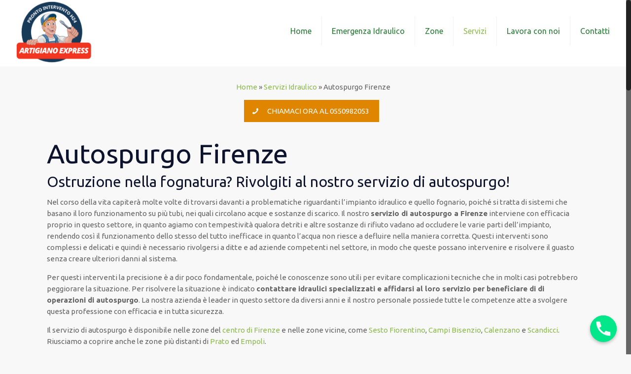

--- FILE ---
content_type: text/html; charset=UTF-8
request_url: https://www.idraulicofirenzeeprovincia.it/servizi-idraulico/autospurgo-firenze/
body_size: 18103
content:
<!DOCTYPE html>
<html class="no-js" lang="it-IT" prefix="og: http://ogp.me/ns#" itemscope="itemscope" itemtype="https://schema.org/WebPage">

<!-- head -->
<head>

<!-- meta -->
<meta charset="UTF-8" />
<meta name="viewport" content="width=device-width, initial-scale=1, maximum-scale=1">
<!-- Google Tag Manager -->
<script>(function(w,d,s,l,i){w[l]=w[l]||[];w[l].push({'gtm.start':
new Date().getTime(),event:'gtm.js'});var f=d.getElementsByTagName(s)[0],
j=d.createElement(s),dl=l!='dataLayer'?'&l='+l:'';j.async=true;j.src=
'https://www.googletagmanager.com/gtm.js?id='+i+dl;f.parentNode.insertBefore(j,f);
})(window,document,'script','dataLayer','GTM-TLR4B9V');</script>
<!-- End Google Tag Manager -->
<meta name="google-site-verification" content="tHP1hqowzr2dBtm0HP5yBXR_C2OlNAherICKApAiKG4" />
<link rel="shortcut icon" href="https://www.idraulicofirenzeeprovincia.it/wp-content/themes/betheme/images/favicon.ico" />	
	

<!-- wp_head() -->
<title>Autospurgo Firenze - Interventi h24 | Tel: 0550982053</title><link rel="stylesheet" href="https://fonts.googleapis.com/css?family=Ubuntu%3A400%2C400italic%2C500%2C700%2C700italic%2C900%7Cubuntu%3A400%7Cubuntu%3A800%7CSquada%20One%3A300%20light&#038;display=swap" /><link rel="stylesheet" href="https://www.idraulicofirenzeeprovincia.it/wp-content/cache/min/1/93f3bb06c15325a8324a72400b10d017.css" media="all" data-minify="1" />
<!-- script | dynamic -->


<!-- This site is optimized with the Yoast SEO plugin v10.1.3 - https://yoast.com/wordpress/plugins/seo/ -->
<meta name="description" content="Interventi di autospurgo con tecnici di zona a Firenze. Pagamento con carta, disponibilità h24. Visita la pagina e scopri di più!"/>
<link rel="canonical" href="https://www.idraulicofirenzeeprovincia.it/servizi-idraulico/autospurgo-firenze/" />
<meta property="og:locale" content="it_IT" />
<meta property="og:type" content="article" />
<meta property="og:title" content="Autospurgo Firenze - Interventi h24 | Tel: 0550982053" />
<meta property="og:description" content="Interventi di autospurgo con tecnici di zona a Firenze. Pagamento con carta, disponibilità h24. Visita la pagina e scopri di più!" />
<meta property="og:url" content="https://www.idraulicofirenzeeprovincia.it/servizi-idraulico/autospurgo-firenze/" />
<meta property="og:site_name" content="Idraulico Firenze" />
<meta property="og:image" content="https://www.idraulicofirenzeeprovincia.it/wp-content/uploads/2021/05/autospurgo-300x200.jpg" />
<meta property="og:image:secure_url" content="https://www.idraulicofirenzeeprovincia.it/wp-content/uploads/2021/05/autospurgo-300x200.jpg" />
<meta name="twitter:card" content="summary_large_image" />
<meta name="twitter:description" content="Interventi di autospurgo con tecnici di zona a Firenze. Pagamento con carta, disponibilità h24. Visita la pagina e scopri di più!" />
<meta name="twitter:title" content="Autospurgo Firenze - Interventi h24 | Tel: 0550982053" />
<meta name="twitter:image" content="https://www.idraulicofirenzeeprovincia.it/wp-content/uploads/2021/05/autospurgo-300x200.jpg" />
<script type='application/ld+json'>{"@context":"https://schema.org","@type":"Organization","url":"https://www.idraulicofirenzeeprovincia.it/","sameAs":[],"@id":"https://www.idraulicofirenzeeprovincia.it/#organization","name":"Idraulico Firenze Express","logo":"https://www.idraulicofirenzeeprovincia.it/wp-content/uploads/2021/03/logo-Idraulico-Firenze.png"}</script>
<script type='application/ld+json'>{"@context":"https://schema.org","@type":"BreadcrumbList","itemListElement":[{"@type":"ListItem","position":1,"item":{"@id":"https://www.idraulicofirenzeeprovincia.it/","name":"Home"}},{"@type":"ListItem","position":2,"item":{"@id":"https://www.idraulicofirenzeeprovincia.it/servizi-idraulico/","name":"Servizi Idraulico"}},{"@type":"ListItem","position":3,"item":{"@id":"https://www.idraulicofirenzeeprovincia.it/servizi-idraulico/autospurgo-firenze/","name":"Autospurgo Firenze"}}]}</script>
<!-- / Yoast SEO plugin. -->

<link rel='dns-prefetch' href='//polyfill.io' />
<link rel='dns-prefetch' href='//fonts.googleapis.com' />
<link href='https://fonts.gstatic.com' crossorigin rel='preconnect' />
<link rel="alternate" type="application/rss+xml" title="Idraulico Firenze &raquo; Feed" href="https://www.idraulicofirenzeeprovincia.it/feed/" />
<link rel="alternate" type="application/rss+xml" title="Idraulico Firenze &raquo; Feed dei commenti" href="https://www.idraulicofirenzeeprovincia.it/comments/feed/" />
<style type="text/css">
img.wp-smiley,
img.emoji {
	display: inline !important;
	border: none !important;
	box-shadow: none !important;
	height: 1em !important;
	width: 1em !important;
	margin: 0 .07em !important;
	vertical-align: -0.1em !important;
	background: none !important;
	padding: 0 !important;
}
</style>




<style id='rs-plugin-settings-inline-css' type='text/css'>
#rs-demo-id {}
</style>











<style id='site-reviews-inline-css' type='text/css'>
.gl-star-rating-stars>span,.glsr-star-empty{background-image:url(https://www.idraulicofirenzeeprovincia.it/wp-content/plugins/site-reviews/assets/images/star-empty.svg)!important}.glsr-has-error .gl-star-rating-stars>span{background-image:url(https://www.idraulicofirenzeeprovincia.it/wp-content/plugins/site-reviews/assets/images/star-error.svg)!important}.glsr-star-half{background-image:url(https://www.idraulicofirenzeeprovincia.it/wp-content/plugins/site-reviews/assets/images/star-half.svg)!important}.gl-star-rating-stars.s10>span:first-child,.gl-star-rating-stars.s20>span:nth-child(-1n+2),.gl-star-rating-stars.s30>span:nth-child(-1n+3),.gl-star-rating-stars.s40>span:nth-child(-1n+4),.gl-star-rating-stars.s50>span:nth-child(-1n+5),.gl-star-rating-stars.s60>span:nth-child(-1n+6),.gl-star-rating-stars.s70>span:nth-child(-1n+7),.gl-star-rating-stars.s80>span:nth-child(-1n+8),.gl-star-rating-stars.s90>span:nth-child(-1n+9),.gl-star-rating-stars.s100>span,.glsr-star-full{background-image:url(https://www.idraulicofirenzeeprovincia.it/wp-content/plugins/site-reviews/assets/images/star-full.svg)!important}
</style>
<script type='text/javascript' src='https://www.idraulicofirenzeeprovincia.it/wp-includes/js/jquery/jquery.js?ver=1.12.4'></script>
<script type='text/javascript'>
/* <![CDATA[ */
var chaty_settings = {"ajax_url":"https:\/\/www.idraulicofirenzeeprovincia.it\/wp-admin\/admin-ajax.php","analytics":"0","chaty_widgets":[{"id":0,"identifier":0,"settings":{"show_close_button":1,"position":"right","custom_position":1,"bottom_spacing":"25","side_spacing":"25","icon_view":"vertical","default_state":"open","cta_text":"","cta_text_color":"#333333","cta_bg_color":"#ffffff","show_cta":"first_click","is_pending_mesg_enabled":"off","pending_mesg_count":"1","pending_mesg_count_color":"#ffffff","pending_mesg_count_bgcolor":"#dd0000","widget_icon":"chat-db","widget_icon_url":"","font_family":"-apple-system,BlinkMacSystemFont,Segoe UI,Roboto,Oxygen-Sans,Ubuntu,Cantarell,Helvetica Neue,sans-serif","widget_size":"54","custom_widget_size":"54","is_google_analytics_enabled":0,"close_text":"Chiudi","widget_color":"#86CD91","widget_rgb_color":"134,205,145","has_custom_css":0,"custom_css":"","widget_token":"ce08000898","widget_index":"","attention_effect":""},"triggers":{"has_time_delay":1,"time_delay":"0","exit_intent":0,"has_display_after_page_scroll":0,"display_after_page_scroll":"0","auto_hide_widget":0,"hide_after":0,"show_on_pages_rules":[],"time_diff":0,"has_date_scheduling_rules":0,"date_scheduling_rules":{"start_date_time":"","end_date_time":""},"date_scheduling_rules_timezone":0,"day_hours_scheduling_rules_timezone":0,"has_day_hours_scheduling_rules":[],"day_hours_scheduling_rules":[],"day_time_diff":0,"show_on_direct_visit":0,"show_on_referrer_social_network":0,"show_on_referrer_search_engines":0,"show_on_referrer_google_ads":0,"show_on_referrer_urls":[],"has_show_on_specific_referrer_urls":0,"has_traffic_source":0,"has_countries":0,"countries":[],"has_target_rules":0},"channels":[{"channel":"Phone","value":"+390550982053","hover_text":"Phone","svg_icon":"<svg aria-hidden=\"true\" class=\"ico_d \" width=\"39\" height=\"39\" viewBox=\"0 0 39 39\" fill=\"none\" xmlns=\"http:\/\/www.w3.org\/2000\/svg\" style=\"transform: rotate(0deg);\"><circle class=\"color-element\" cx=\"19.4395\" cy=\"19.4395\" r=\"19.4395\" fill=\"#03E78B\"\/><path d=\"M19.3929 14.9176C17.752 14.7684 16.2602 14.3209 14.7684 13.7242C14.0226 13.4259 13.1275 13.7242 12.8292 14.4701L11.7849 16.2602C8.65222 14.6193 6.11623 11.9341 4.47529 8.95057L6.41458 7.90634C7.16046 7.60799 7.45881 6.71293 7.16046 5.96705C6.56375 4.47529 6.11623 2.83435 5.96705 1.34259C5.96705 0.596704 5.22117 0 4.47529 0H0.745882C0.298353 0 5.69062e-07 0.298352 5.69062e-07 0.745881C5.69062e-07 3.72941 0.596704 6.71293 1.93929 9.3981C3.87858 13.575 7.30964 16.8569 11.3374 18.7962C14.0226 20.1388 17.0061 20.7355 19.9896 20.7355C20.4371 20.7355 20.7355 20.4371 20.7355 19.9896V16.4094C20.7355 15.5143 20.1388 14.9176 19.3929 14.9176Z\" transform=\"translate(9.07179 9.07178)\" fill=\"white\"\/><\/svg>","is_desktop":1,"is_mobile":1,"icon_color":"#03E78B","icon_rgb_color":"3,231,139","channel_type":"Phone","custom_image_url":"","order":"","pre_set_message":"","is_use_web_version":"1","is_open_new_tab":"1","is_default_open":"0","has_welcome_message":"0","chat_welcome_message":"","qr_code_image_url":"","mail_subject":"","channel_account_type":"personal","contact_form_settings":[],"contact_fields":[],"url":"tel:+390550982053","mobile_target":"","desktop_target":"","target":"","is_agent":0,"agent_data":[],"header_text":"","header_sub_text":"","header_bg_color":"","header_text_color":"","widget_token":"ce08000898","widget_index":"","click_event":""}]}],"data_analytics_settings":"off"};
/* ]]> */
</script>




<link rel='https://api.w.org/' href='https://www.idraulicofirenzeeprovincia.it/wp-json/' />
<link rel="EditURI" type="application/rsd+xml" title="RSD" href="https://www.idraulicofirenzeeprovincia.it/xmlrpc.php?rsd" />
<link rel="wlwmanifest" type="application/wlwmanifest+xml" href="https://www.idraulicofirenzeeprovincia.it/wp-includes/wlwmanifest.xml" /> 
<meta name="generator" content="WordPress 4.9.28" />
<link rel='shortlink' href='https://www.idraulicofirenzeeprovincia.it/?p=2556' />
<link rel="alternate" type="application/json+oembed" href="https://www.idraulicofirenzeeprovincia.it/wp-json/oembed/1.0/embed?url=https%3A%2F%2Fwww.idraulicofirenzeeprovincia.it%2Fservizi-idraulico%2Fautospurgo-firenze%2F" />
<link rel="alternate" type="text/xml+oembed" href="https://www.idraulicofirenzeeprovincia.it/wp-json/oembed/1.0/embed?url=https%3A%2F%2Fwww.idraulicofirenzeeprovincia.it%2Fservizi-idraulico%2Fautospurgo-firenze%2F&#038;format=xml" />
<!-- OSM plugin V5.8: did not add geo meta tags. --> 
<!-- style | background -->
<style id="mfn-dnmc-bg-css">
#Footer{background-image:url(https://www.idraulicofirenzeeprovincia.it/wp-content/uploads/2023/06/footer-idraulico.jpg);background-repeat:no-repeat;background-position:center top}
</style>
<!-- style | dynamic -->
<style id="mfn-dnmc-style-css">
@media only screen and (min-width: 1240px) {body:not(.header-simple) #Top_bar #menu { display:block !important; }.tr-menu #Top_bar #menu { background:none !important;}#Top_bar .menu > li > ul.mfn-megamenu { width:984px; }#Top_bar .menu > li > ul.mfn-megamenu > li { float:left;}#Top_bar .menu > li > ul.mfn-megamenu > li.mfn-megamenu-cols-1 { width:100%;}#Top_bar .menu > li > ul.mfn-megamenu > li.mfn-megamenu-cols-2 { width:50%;}#Top_bar .menu > li > ul.mfn-megamenu > li.mfn-megamenu-cols-3 { width:33.33%;}#Top_bar .menu > li > ul.mfn-megamenu > li.mfn-megamenu-cols-4 { width:25%;}#Top_bar .menu > li > ul.mfn-megamenu > li.mfn-megamenu-cols-5 { width:20%;}#Top_bar .menu > li > ul.mfn-megamenu > li.mfn-megamenu-cols-6 { width:16.66%;}#Top_bar .menu > li > ul.mfn-megamenu > li > ul { display:block !important; position:inherit; left:auto; top:auto; border-width: 0 1px 0 0; }#Top_bar .menu > li > ul.mfn-megamenu > li:last-child > ul{ border: 0; }#Top_bar .menu > li > ul.mfn-megamenu > li > ul li { width: auto; }#Top_bar .menu > li > ul.mfn-megamenu a.mfn-megamenu-title { text-transform: uppercase; font-weight:400; background:none;}#Top_bar .menu > li > ul.mfn-megamenu a .menu-arrow { display: none; }.menuo-right #Top_bar .menu > li > ul.mfn-megamenu { left:auto; right:0;}.menuo-right #Top_bar .menu > li > ul.mfn-megamenu-bg { box-sizing:border-box;}#Top_bar .menu > li > ul.mfn-megamenu-bg { padding:20px 166px 20px 20px; background-repeat:no-repeat; background-position: bottom right; }#Top_bar .menu > li > ul.mfn-megamenu-bg > li { background:none;}#Top_bar .menu > li > ul.mfn-megamenu-bg > li a { border:none;}#Top_bar .menu > li > ul.mfn-megamenu-bg > li > ul { background:none !important;-webkit-box-shadow: 0 0 0 0;-moz-box-shadow: 0 0 0 0;box-shadow: 0 0 0 0;}.header-plain:not(.menuo-right) #Header .top_bar_left { width:auto !important;}.header-stack.header-center #Top_bar #menu { display: inline-block !important;}.header-simple {}.header-simple #Top_bar #menu { display:none; height: auto; width: 300px; bottom: auto; top: 100%; right: 1px; position: absolute; margin: 0px;}.header-simple #Header a.responsive-menu-toggle { display:block; line-height: 35px; font-size: 25px; position:absolute; right: 10px; }.header-simple #Header a:hover.responsive-menu-toggle { text-decoration: none; }.header-simple #Top_bar #menu > ul { width:100%; float: left; }.header-simple #Top_bar #menu ul li { width: 100%; padding-bottom: 0; border-right: 0; position: relative; }.header-simple #Top_bar #menu ul li a { padding:0 20px; margin:0; display: block; height: auto; line-height: normal; border:none; }.header-simple #Top_bar #menu ul li a:after { display:none;}.header-simple #Top_bar #menu ul li a span { border:none; line-height:48px; display:inline; padding:0;}.header-simple #Top_bar #menu ul li.submenu .menu-toggle { display:block; position:absolute; right:0; top:0; width:48px; height:48px; line-height:48px; font-size:30px; text-align:center; color:#d6d6d6; border-left:1px solid #eee; cursor:pointer;}.header-simple #Top_bar #menu ul li.submenu .menu-toggle:after { content:"+"}.header-simple #Top_bar #menu ul li.hover > .menu-toggle:after { content:"-"}.header-simple #Top_bar #menu ul li.hover a { border-bottom: 0; }.header-simple #Top_bar #menu ul.mfn-megamenu li .menu-toggle { display:none;}.header-simple #Top_bar #menu ul li ul { position:relative !important; left:0 !important; top:0; padding: 0; margin-left: 0 !important; width:auto !important; background-image:none;}.header-simple #Top_bar #menu ul li ul li { width:100% !important;}.header-simple #Top_bar #menu ul li ul li a { padding: 0 20px 0 30px;}.header-simple #Top_bar #menu ul li ul li a .menu-arrow { display: none;}.header-simple #Top_bar #menu ul li ul li a span { padding:0;}.header-simple #Top_bar #menu ul li ul li a span:after { display:none !important;}.header-simple #Top_bar .menu > li > ul.mfn-megamenu a.mfn-megamenu-title { text-transform: uppercase; font-weight:400;}.header-simple #Top_bar .menu > li > ul.mfn-megamenu > li > ul { display:block !important; position:inherit; left:auto; top:auto;}.header-simple #Top_bar #menu ul li ul li ul { border-left: 0 !important; padding: 0; top: 0; }.header-simple #Top_bar #menu ul li ul li ul li a { padding: 0 20px 0 40px;}.rtl.header-simple#Top_bar #menu { left: 1px; right: auto;}.rtl.header-simple #Top_bar a.responsive-menu-toggle { left:10px; right:auto; }.rtl.header-simple #Top_bar #menu ul li.submenu .menu-toggle { left:0; right:auto; border-left:none; border-right:1px solid #eee;}.rtl.header-simple #Top_bar #menu ul li ul { left:auto !important; right:0 !important;}.rtl.header-simple #Top_bar #menu ul li ul li a { padding: 0 30px 0 20px;}.rtl.header-simple #Top_bar #menu ul li ul li ul li a { padding: 0 40px 0 20px;}.menu-highlight #Top_bar .menu > li { margin: 0 2px; }.menu-highlight:not(.header-creative) #Top_bar .menu > li > a { margin: 20px 0; padding: 0; -webkit-border-radius: 5px; border-radius: 5px; }.menu-highlight #Top_bar .menu > li > a:after { display: none; }.menu-highlight #Top_bar .menu > li > a span:not(.description) { line-height: 50px; }.menu-highlight #Top_bar .menu > li > a span.description { display: none; }.menu-highlight.header-stack #Top_bar .menu > li > a { margin: 10px 0 !important; }.menu-highlight.header-stack #Top_bar .menu > li > a span:not(.description) { line-height: 40px; }.menu-highlight.header-fixed #Top_bar .menu > li > a { margin: 10px 0 !important; padding: 5px 0; }.menu-highlight.header-fixed #Top_bar .menu > li > a span { line-height:30px;}.menu-highlight.header-transparent #Top_bar .menu > li > a { margin: 5px 0; }.menu-highlight.header-simple #Top_bar #menu ul li,.menu-highlight.header-creative #Top_bar #menu ul li { margin: 0; }.menu-highlight.header-simple #Top_bar #menu ul li > a,.menu-highlight.header-creative #Top_bar #menu ul li > a { -webkit-border-radius: 0; border-radius: 0; }.menu-highlight:not(.header-simple) #Top_bar.is-sticky .menu > li > a { margin: 10px 0 !important; padding: 5px 0 !important; }.menu-highlight:not(.header-simple) #Top_bar.is-sticky .menu > li > a span { line-height:30px !important;}.header-modern.menu-highlight.menuo-right .menu_wrapper { margin-right: 20px;}.menu-line-below #Top_bar .menu > li > a:after { top: auto; bottom: -4px; }.menu-line-below #Top_bar.is-sticky .menu > li > a:after { top: auto; bottom: -4px; }.menu-line-below-80 #Top_bar:not(.is-sticky) .menu > li > a:after { height: 4px; left: 10%; top: 50%; margin-top: 20px; width: 80%; } .menu-line-below-80-1 #Top_bar:not(.is-sticky) .menu > li > a:after { height: 1px; left: 10%; top: 50%; margin-top: 20px; width: 80%; }.menu-arrow-top #Top_bar .menu > li > a:after { background: none repeat scroll 0 0 rgba(0, 0, 0, 0) !important; border-color: #cccccc transparent transparent transparent; border-style: solid; border-width: 7px 7px 0 7px; display: block; height: 0; left: 50%; margin-left: -7px; top: 0 !important; width: 0; }.menu-arrow-top.header-transparent #Top_bar .menu > li > a:after,.menu-arrow-top.header-plain #Top_bar .menu > li > a:after { display: none; }.menu-arrow-top #Top_bar.is-sticky .menu > li > a:after { top: 0px !important; }.menu-arrow-bottom #Top_bar .menu > li > a:after { background: none !important; border-color: transparent transparent #cccccc transparent; border-style: solid; border-width: 0 7px 7px; display: block; height: 0; left: 50%; margin-left: -7px; top: auto; bottom: 0; width: 0; }.menu-arrow-bottom.header-transparent #Top_bar .menu > li > a:after,.menu-arrow-bottom.header-plain #Top_bar .menu > li > a:after { display: none; }.menu-arrow-bottom #Top_bar.is-sticky .menu > li > a:after { top: auto; bottom: 0; }.menuo-no-borders #Top_bar .menu > li > a span:not(.description) { border-right-width: 0; }.menuo-no-borders #Header_creative #Top_bar .menu > li > a span { border-bottom-width: 0; }}@media only screen and (min-width: 1240px) {#Top_bar.is-sticky { position:fixed !important; width:100%; left:0; top:-60px; height:60px; z-index:701; background:#fff; opacity:.97; filter: alpha(opacity = 97);-webkit-box-shadow: 0px 2px 5px 0px rgba(0, 0, 0, 0.1); -moz-box-shadow: 0px 2px 5px 0px rgba(0, 0, 0, 0.1);box-shadow: 0px 2px 5px 0px rgba(0, 0, 0, 0.1);}.layout-boxed.header-boxed #Top_bar.is-sticky { max-width:1240px; left:50%; -webkit-transform: translateX(-50%); transform: translateX(-50%);}.layout-boxed.header-boxed.nice-scroll #Top_bar.is-sticky { margin-left:-5px;}#Top_bar.is-sticky .top_bar_left,#Top_bar.is-sticky .top_bar_right,#Top_bar.is-sticky .top_bar_right:before { background:none;}#Top_bar.is-sticky .top_bar_right { top:-4px;}#Top_bar.is-sticky .logo { width:auto; margin: 0 30px 0 20px; padding:0;}#Top_bar.is-sticky #logo { padding:5px 0 !important; height:50px !important; line-height:50px !important;}#Top_bar.is-sticky #logo img:not(.svg) { max-height:35px; width: auto !important;}#Top_bar.is-sticky #logo img.logo-main { display:none;}#Top_bar.is-sticky #logo img.logo-sticky { display:inline;}#Top_bar.is-sticky .menu_wrapper { clear:none;}#Top_bar.is-sticky .menu_wrapper .menu > li > a{ padding:15px 0;}#Top_bar.is-sticky .menu > li > a,#Top_bar.is-sticky .menu > li > a span { line-height:30px;}#Top_bar.is-sticky .menu > li > a:after { top:auto; bottom:-4px;}#Top_bar.is-sticky .menu > li > a span.description { display:none;}#Top_bar.is-sticky a.responsive-menu-toggle { top: 14px;}#Top_bar.is-sticky .top_bar_right_wrapper { top:15px;}.header-plain #Top_bar.is-sticky .top_bar_right_wrapper { top:0;}#Top_bar.is-sticky .secondary_menu_wrapper,#Top_bar.is-sticky .banner_wrapper { display:none;}.header-simple #Top_bar.is-sticky .responsive-menu-toggle { top:12px;}.header-overlay #Top_bar.is-sticky { display:none;}.sticky-dark #Top_bar.is-sticky { background: rgba(0,0,0,.8); }.sticky-dark #Top_bar.is-sticky #menu { background: none; }.sticky-dark #Top_bar.is-sticky .menu > li > a { color: #fff; }.sticky-dark #Top_bar.is-sticky .top_bar_right a { color: rgba(255,255,255,.5); }.sticky-dark #Top_bar.is-sticky .wpml-languages a.active,.sticky-dark #Top_bar.is-sticky .wpml-languages ul.wpml-lang-dropdown { background: rgba(0,0,0,0.3); border-color: rgba(0, 0, 0, 0.1); }}@media only screen and (max-width: 1239px){.header_placeholder { height: 0 !important;}#Top_bar #menu { display:none; height: auto; width: 300px; bottom: auto; top: 100%; right: 1px; position: absolute; margin: 0px;}#Top_bar a.responsive-menu-toggle { display:block; width: 35px; height: 35px; text-align: center; position:absolute; top: 28px; right: 10px; -webkit-border-radius: 3px; border-radius: 3px;}#Top_bar a:hover.responsive-menu-toggle { text-decoration: none;}#Top_bar a.responsive-menu-toggle i { font-size: 25px; line-height: 35px;}#Top_bar a.responsive-menu-toggle span { float:right; padding:10px 5px; line-height:14px;}#Top_bar #menu > ul { width:100%; float: left; }#Top_bar #menu ul li { width: 100%; padding-bottom: 0; border-right: 0; position: relative; }#Top_bar #menu ul li a { padding:0 20px; margin:0; display: block; height: auto; line-height: normal; border:none; }#Top_bar #menu ul li a:after { display:none;}#Top_bar #menu ul li a span { border:none; line-height:48px; display:inline; padding:0;}#Top_bar #menu ul li a span.description { margin:0 0 0 5px;}#Top_bar #menu ul li.submenu .menu-toggle { display:block; position:absolute; right:0; top:0; width:48px; height:48px; line-height:48px; font-size:30px; text-align:center; color:#d6d6d6; border-left:1px solid #eee; cursor:pointer;}#Top_bar #menu ul li.submenu .menu-toggle:after { content:"+"}#Top_bar #menu ul li.hover > .menu-toggle:after { content:"-"}#Top_bar #menu ul li.hover a { border-bottom: 0; }#Top_bar #menu ul li a span:after { display:none !important;} #Top_bar #menu ul.mfn-megamenu li .menu-toggle { display:none;}#Top_bar #menu ul li ul { position:relative !important; left:0 !important; top:0; padding: 0; margin-left: 0 !important; width:auto !important; background-image:none !important;box-shadow: 0 0 0 0 transparent !important; -webkit-box-shadow: 0 0 0 0 transparent !important;}#Top_bar #menu ul li ul li { width:100% !important;}#Top_bar #menu ul li ul li a { padding: 0 20px 0 30px;}#Top_bar #menu ul li ul li a .menu-arrow { display: none;}#Top_bar #menu ul li ul li a span { padding:0;}#Top_bar #menu ul li ul li a span:after { display:none !important;}#Top_bar .menu > li > ul.mfn-megamenu a.mfn-megamenu-title { text-transform: uppercase; font-weight:400;}#Top_bar .menu > li > ul.mfn-megamenu > li > ul { display:block !important; position:inherit; left:auto; top:auto;}#Top_bar #menu ul li ul li ul { border-left: 0 !important; padding: 0; top: 0; }#Top_bar #menu ul li ul li ul li a { padding: 0 20px 0 40px;}.rtl #Top_bar #menu { left: 1px; right: auto;}.rtl #Top_bar a.responsive-menu-toggle { left:10px; right:auto; }.rtl #Top_bar #menu ul li.submenu .menu-toggle { left:0; right:auto; border-left:none; border-right:1px solid #eee;}.rtl #Top_bar #menu ul li ul { left:auto !important; right:0 !important;}.rtl #Top_bar #menu ul li ul li a { padding: 0 30px 0 20px;}.rtl #Top_bar #menu ul li ul li ul li a { padding: 0 40px 0 20px;}.header-stack #Top_bar {}.header-stack .menu_wrapper a.responsive-menu-toggle { position: static !important; margin: 11px 0; }.header-stack .menu_wrapper #menu { left: 0; right: auto; }.rtl.header-stack #Top_bar #menu { left: auto; right: 0; }}#Header_wrapper, #Intro {background-color: #ffffff;}#Subheader {background-color: rgba(29, 102, 41, 0);}.header-classic #Action_bar, .header-plain #Action_bar, .header-stack #Action_bar {background-color: #2C2C2C;}#Sliding-top {background-color: #545454;}#Sliding-top a.sliding-top-control {border-right-color: #545454;}#Sliding-top.st-center a.sliding-top-control,#Sliding-top.st-left a.sliding-top-control {border-top-color: #545454;}#Footer {background-color: #ffffff;}body, ul.timeline_items, .icon_box a .desc, .icon_box a:hover .desc, .feature_list ul li a, .list_item a, .list_item a:hover,.widget_recent_entries ul li a, .flat_box a, .flat_box a:hover, .story_box .desc, .content_slider.carouselul li a .title,.content_slider.flat.description ul li .desc, .content_slider.flat.description ul li a .desc {color: #626262;}.themecolor, .opening_hours .opening_hours_wrapper li span, .fancy_heading_icon .icon_top,.fancy_heading_arrows .icon-right-dir, .fancy_heading_arrows .icon-left-dir, .fancy_heading_line .title,.button-love a.mfn-love, .format-link .post-title .icon-link, .pager-single > span, .pager-single a:hover,.widget_meta ul, .widget_pages ul, .widget_rss ul, .widget_mfn_recent_comments ul li:after, .widget_archive ul, .widget_recent_comments ul li:after, .widget_nav_menu ul, .woocommerce ul.products li.product .price, .shop_slider .shop_slider_ul li .item_wrapper .price, .woocommerce-page ul.products li.product .price, .widget_price_filter .price_label .from, .widget_price_filter .price_label .to,.woocommerce ul.product_list_widget li .quantity .amount, .woocommerce .product div.entry-summary .price, .woocommerce .star-rating span,#Error_404 .error_pic i, .style-simple #Filters .filters_wrapper ul li a:hover, .style-simple #Filters .filters_wrapper ul li.current-cat a,.style-simple .quick_fact .title {color: #91ba55;}.themebg, .pager .pages a:hover, .pager .pages a.active, .pager .pages span.page-numbers.current, .pager-single span:after, #comments .commentlist > li .reply a.comment-reply-link,.fixed-nav .arrow, #Filters .filters_wrapper ul li a:hover, #Filters .filters_wrapper ul li.current-cat a, .widget_categories ul, .Recent_posts ul li .desc:after, .Recent_posts ul li .photo .c,.widget_recent_entries ul li:after, .widget_product_categories ul, div.jp-interface, #Top_bar a#header_cart span,.widget_mfn_menu ul li a:hover, .widget_mfn_menu ul li.current-menu-item:not(.current-menu-ancestor) > a, .widget_mfn_menu ul li.current_page_item:not(.current_page_ancestor) > a,.testimonials_slider .slider_images, .testimonials_slider .slider_images a:after, .testimonials_slider .slider_images:before,.slider_pagination a.selected, .slider_pagination a.selected:after, .tp-bullets.simplebullets.round .bullet.selected, .tp-bullets.simplebullets.round .bullet.selected:after,.tparrows.default, .tp-bullets.tp-thumbs .bullet.selected:after, .offer_thumb .slider_pagination a:before, .offer_thumb .slider_pagination a.selected:after,.style-simple .accordion .question:after, .style-simple .faq .question:after, .style-simple .icon_box .desc_wrapper h4:before,.style-simple #Filters .filters_wrapper ul li a:after, .style-simple .article_box .desc_wrapper p:after, .style-simple .sliding_box .desc_wrapper:after,.style-simple .trailer_box:hover .desc, .woocommerce-account table.my_account_orders .order-number a, .portfolio_group.exposure .portfolio-item .desc-inner .line,.style-simple .zoom_box .desc .desc_txt {background-color: #91ba55;}.Latest_news ul li .photo, .style-simple .opening_hours .opening_hours_wrapper li label,.style-simple .timeline_items li:hover h3, .style-simple .timeline_items li:nth-child(even):hover h3, .style-simple .timeline_items li:hover .desc, .style-simple .timeline_items li:nth-child(even):hover,.style-simple .offer_thumb .slider_pagination a.selected {border-color: #91ba55;}a {color: #8bb84c;}a:hover {color: #267a34;}*::-moz-selection {background-color: #8bb84c;}*::selection {background-color: #8bb84c;}.blockquote p.author span, .counter .desc_wrapper .title, .article_box .desc_wrapper p, .team .desc_wrapper p.subtitle, .pricing-box .plan-header p.subtitle, .pricing-box .plan-header .price sup.period, .chart_box p, .fancy_heading .inside,.fancy_heading_line .slogan, .post-meta, .post-meta a, .post-footer, .post-footer a span.label, .pager .pages a, .button-love a .label,.pager-single a, #comments .commentlist > li .comment-author .says, .fixed-nav .desc .date, .filters_buttons li.label, .Recent_posts ul li a .desc .date,.widget_recent_entries ul li .post-date, .tp_recent_tweets .twitter_time, .widget_price_filter .price_label, .shop-filters .woocommerce-result-count,.woocommerce ul.product_list_widget li .quantity, .widget_shopping_cart ul.product_list_widget li dl, .product_meta .posted_in,.woocommerce .shop_table .product-name .variation > dd, .shipping-calculator-button:after,.shop_slider .shop_slider_ul li .item_wrapper .price del,.testimonials_slider .testimonials_slider_ul li .author span, .testimonials_slider .testimonials_slider_ul li .author span a, .Latest_news ul li .desc_footer {color: #a8a8a8;}h1, h1 a, h1 a:hover, .text-logo #logo { color: #0d122d; }h2, h2 a, h2 a:hover { color: #0d122d; }h3, h3 a, h3 a:hover { color: #0d122d; }h4, h4 a, h4 a:hover, .style-simple .sliding_box .desc_wrapper h4 { color: #0d122d; }h5, h5 a, h5 a:hover { color: #53566a; }h6, h6 a, h6 a:hover, a.content_link .title { color: #0d122d; }.dropcap, .highlight:not(.highlight_image) {background-color: #267a34;}a.button, a.tp-button {background-color: #91ba55;color: #91ba55;}.button-stroke a.button, .button-stroke a.button .button_icon i, .button-stroke a.tp-button {border-color: #91ba55;color: #91ba55;}.button-stroke a:hover.button, .button-stroke a:hover.tp-button {background-color: #91ba55 !important;color: #fff;}a.button_theme, a.tp-button.button_theme,button, input[type="submit"], input[type="reset"], input[type="button"] {background-color: #91ba55;color: #fff;}.button-stroke a.button.button_theme:not(.action_button), .button-stroke a.button.button_theme:not(.action_button),.button-stroke a.button.button_theme .button_icon i, .button-stroke a.tp-button.button_theme,.button-stroke button, .button-stroke input[type="submit"], .button-stroke input[type="reset"], .button-stroke input[type="button"] {border-color: #91ba55;color: #91ba55 !important;}.button-stroke a.button.button_theme:hover, .button-stroke a.tp-button.button_theme:hover,.button-stroke button:hover, .button-stroke input[type="submit"]:hover, .button-stroke input[type="reset"]:hover, .button-stroke input[type="button"]:hover {background-color: #91ba55 !important;color: #fff !important;}a.mfn-link { color: #656B6F; }a.mfn-link-2 span, a:hover.mfn-link-2 span:before, a.hover.mfn-link-2 span:before, a.mfn-link-5 span, a.mfn-link-8:after, a.mfn-link-8:before { background: #91ba55; }a:hover.mfn-link { color: #91ba55;}a.mfn-link-2 span:before, a:hover.mfn-link-4:before, a:hover.mfn-link-4:after, a.hover.mfn-link-4:before, a.hover.mfn-link-4:after, a.mfn-link-5:before, a.mfn-link-7:after, a.mfn-link-7:before { background: #91ba55; }a.mfn-link-6:before {border-bottom-color: #91ba55;}.woocommerce a.button, .woocommerce .quantity input.plus, .woocommerce .quantity input.minus {background-color: #91ba55 !important;color: #91ba55 !important;}.woocommerce a.button_theme, .woocommerce a.checkout-button, .woocommerce button.button,.woocommerce .button.add_to_cart_button, .woocommerce .button.product_type_external,.woocommerce input[type="submit"], .woocommerce input[type="reset"], .woocommerce input[type="button"],.button-stroke .woocommerce a.checkout-button {background-color: #91ba55 !important;color: #fff !important;}.column_column ul, .column_column ol, .the_content_wrapper ul, .the_content_wrapper ol {color: #737E86;}.hr_color, .hr_color hr, .hr_dots span {color: #267a34;background: #267a34;}.hr_zigzag i {color: #267a34;} .highlight-left:after,.highlight-right:after {background: #91ba55;}@media only screen and (max-width: 767px) {.highlight-left .wrap:first-child,.highlight-right .wrap:last-child {background: #91ba55;}}#Header .top_bar_left, .header-classic #Top_bar, .header-plain #Top_bar, .header-stack #Top_bar, .header-split #Top_bar,.header-fixed #Top_bar, .header-below #Top_bar, #Header_creative, #Top_bar #menu, .sticky-tb-color #Top_bar.is-sticky {background-color: #ffffff;}#Top_bar .top_bar_right:before {background-color: #e3e3e3;}#Header .top_bar_right {background-color: #f5f5f5;}#Top_bar .top_bar_right a:not(.action_button) { color: #444444;}#Top_bar .menu > li > a { color: #267a34;}#Top_bar .menu > li.current-menu-item > a,#Top_bar .menu > li.current_page_item > a,#Top_bar .menu > li.current-menu-parent > a,#Top_bar .menu > li.current-page-parent > a,#Top_bar .menu > li.current-menu-ancestor > a,#Top_bar .menu > li.current-page-ancestor > a,#Top_bar .menu > li.current_page_ancestor > a,#Top_bar .menu > li.hover > a { color: #91ba55; }#Top_bar .menu > li a:after { background: #91ba55; }.menuo-arrows #Top_bar .menu > li.submenu > a > span:not(.description)::after { border-top-color: #267a34;}#Top_bar .menu > li.current-menu-item.submenu > a > span:not(.description)::after,#Top_bar .menu > li.current_page_item.submenu > a > span:not(.description)::after,#Top_bar .menu > li.current-menu-parent.submenu > a > span:not(.description)::after,#Top_bar .menu > li.current-page-parent.submenu > a > span:not(.description)::after,#Top_bar .menu > li.current-menu-ancestor.submenu > a > span:not(.description)::after,#Top_bar .menu > li.current-page-ancestor.submenu > a > span:not(.description)::after,#Top_bar .menu > li.current_page_ancestor.submenu > a > span:not(.description)::after,#Top_bar .menu > li.hover.submenu > a > span:not(.description)::after { border-top-color: #91ba55; }.menu-highlight #Top_bar #menu > ul > li.current-menu-item > a,.menu-highlight #Top_bar #menu > ul > li.current_page_item > a,.menu-highlight #Top_bar #menu > ul > li.current-menu-parent > a,.menu-highlight #Top_bar #menu > ul > li.current-page-parent > a,.menu-highlight #Top_bar #menu > ul > li.current-menu-ancestor > a,.menu-highlight #Top_bar #menu > ul > li.current-page-ancestor > a,.menu-highlight #Top_bar #menu > ul > li.current_page_ancestor > a,.menu-highlight #Top_bar #menu > ul > li.hover > a { background: #F2F2F2; }.menu-arrow-bottom #Top_bar .menu > li > a:after { border-bottom-color: #91ba55;}.menu-arrow-top #Top_bar .menu > li > a:after {border-top-color: #91ba55;}.header-plain #Top_bar .menu > li.current-menu-item > a,.header-plain #Top_bar .menu > li.current_page_item > a,.header-plain #Top_bar .menu > li.current-menu-parent > a,.header-plain #Top_bar .menu > li.current-page-parent > a,.header-plain #Top_bar .menu > li.current-menu-ancestor > a,.header-plain #Top_bar .menu > li.current-page-ancestor > a,.header-plain #Top_bar .menu > li.current_page_ancestor > a,.header-plain #Top_bar .menu > li.hover > a,.header-plain #Top_bar a:hover#header_cart,.header-plain #Top_bar a:hover#search_button,.header-plain #Top_bar .wpml-languages:hover,.header-plain #Top_bar .wpml-languages ul.wpml-lang-dropdown {background: #F2F2F2; color: #91ba55;}.header-plain #Top_bar,.header-plain #Top_bar .menu > li > a span:not(.description),.header-plain #Top_bar a#header_cart,.header-plain #Top_bar a#search_button,.header-plain #Top_bar .wpml-languages,.header-plain #Top_bar a.button.action_button {border-color: #F2F2F2;}#Top_bar .menu > li ul {background-color: #F2F2F2;}#Top_bar .menu > li ul li a {color: #7a7a7a;}#Top_bar .menu > li ul li a:hover,#Top_bar .menu > li ul li.hover > a {color: #2e2e2e;}#Top_bar .search_wrapper { background: #0f84e7; }.overlay-menu-toggle {color: #b5b5b5 !important; background: transparent; }#Overlay {background: rgba(0, 0, 0, 0.95);}#overlay-menu ul li a, .header-overlay .overlay-menu-toggle.focus {color: #ffffff;}#overlay-menu ul li.current-menu-item > a,#overlay-menu ul li.current_page_item > a,#overlay-menu ul li.current-menu-parent > a,#overlay-menu ul li.current-page-parent > a,#overlay-menu ul li.current-menu-ancestor > a,#overlay-menu ul li.current-page-ancestor > a,#overlay-menu ul li.current_page_ancestor > a { color: #91ba55; }#Top_bar .responsive-menu-toggle {color: #241e1e; }#Subheader .title{color: #ffffff;}#Subheader ul.breadcrumbs li, #Subheader ul.breadcrumbs li a{color: rgba(255, 255, 255, 0.6);}#Footer, #Footer .widget_recent_entries ul li a {color: #ffffff;}#Footer a {color: #267a34;}#Footer a:hover {color: #becee8;}#Footer h1, #Footer h1 a, #Footer h1 a:hover,#Footer h2, #Footer h2 a, #Footer h2 a:hover,#Footer h3, #Footer h3 a, #Footer h3 a:hover,#Footer h4, #Footer h4 a, #Footer h4 a:hover,#Footer h5, #Footer h5 a, #Footer h5 a:hover,#Footer h6, #Footer h6 a, #Footer h6 a:hover {color: #ffffff;}#Footer .themecolor, #Footer .widget_meta ul, #Footer .widget_pages ul, #Footer .widget_rss ul, #Footer .widget_mfn_recent_comments ul li:after, #Footer .widget_archive ul, #Footer .widget_recent_comments ul li:after, #Footer .widget_nav_menu ul, #Footer .widget_price_filter .price_label .from, #Footer .widget_price_filter .price_label .to,#Footer .star-rating span {color: #267a34;}#Footer .themebg, #Footer .widget_categories ul, #Footer .Recent_posts ul li .desc:after, #Footer .Recent_posts ul li .photo .c,#Footer .widget_recent_entries ul li:after, #Footer .widget_mfn_menu ul li a:hover, #Footer .widget_product_categories ul {background-color: #267a34;}#Footer .Recent_posts ul li a .desc .date, #Footer .widget_recent_entries ul li .post-date, #Footer .tp_recent_tweets .twitter_time, #Footer .widget_price_filter .price_label, #Footer .shop-filters .woocommerce-result-count, #Footer ul.product_list_widget li .quantity, #Footer .widget_shopping_cart ul.product_list_widget li dl {color: #a8a8a8;}#Sliding-top, #Sliding-top .widget_recent_entries ul li a {color: #b3b3b5;}#Sliding-top a {color: #EFEFEF;}#Sliding-top a:hover {color: #FFFFFF;}#Sliding-top h1, #Sliding-top h1 a, #Sliding-top h1 a:hover,#Sliding-top h2, #Sliding-top h2 a, #Sliding-top h2 a:hover,#Sliding-top h3, #Sliding-top h3 a, #Sliding-top h3 a:hover,#Sliding-top h4, #Sliding-top h4 a, #Sliding-top h4 a:hover,#Sliding-top h5, #Sliding-top h5 a, #Sliding-top h5 a:hover,#Sliding-top h6, #Sliding-top h6 a, #Sliding-top h6 a:hover {color: #ffffff;}#Sliding-top .themecolor, #Sliding-top .widget_meta ul, #Sliding-top .widget_pages ul, #Sliding-top .widget_rss ul, #Sliding-top .widget_mfn_recent_comments ul li:after, #Sliding-top .widget_archive ul, #Sliding-top .widget_recent_comments ul li:after, #Sliding-top .widget_nav_menu ul, #Sliding-top .widget_price_filter .price_label .from, #Sliding-top .widget_price_filter .price_label .to,#Sliding-top .star-rating span {color: #ffffff;}#Sliding-top .themebg, #Sliding-top .widget_categories ul, #Sliding-top .Recent_posts ul li .desc:after, #Sliding-top .Recent_posts ul li .photo .c,#Sliding-top .widget_recent_entries ul li:after, #Sliding-top .widget_mfn_menu ul li a:hover, #Sliding-top .widget_product_categories ul {background-color: #ffffff;}#Sliding-top .Recent_posts ul li a .desc .date, #Sliding-top .widget_recent_entries ul li .post-date, #Sliding-top .tp_recent_tweets .twitter_time, #Sliding-top .widget_price_filter .price_label, #Sliding-top .shop-filters .woocommerce-result-count, #Sliding-top ul.product_list_widget li .quantity, #Sliding-top .widget_shopping_cart ul.product_list_widget li dl {color: #a8a8a8;}blockquote, blockquote a, blockquote a:hover {color: #444444;}.image_frame .image_wrapper .image_links,.portfolio_group.masonry-hover .portfolio-item .masonry-hover-wrapper .hover-desc { background: rgba(38, 122, 52, 0.8);}.masonry.tiles .post-item .post-desc-wrapper .post-desc .post-title:after, .masonry.tiles .post-item.no-img, .masonry.tiles .post-item.format-quote {background: #267a34;} .image_frame .image_wrapper .image_links a {color: #ffffff;}.image_frame .image_wrapper .image_links a:hover {background: #ffffff;color: #267a34;}.sliding_box .desc_wrapper {background: #267a34;}.sliding_box .desc_wrapper:after {border-bottom-color: #267a34;}.counter .icon_wrapper i {color: #267a34;}.quick_fact .number-wrapper {color: #267a34;}.progress_bars .bars_list li .bar .progress { background-color: #267a34;}a:hover.icon_bar {color: #267a34 !important;}a.content_link, a:hover.content_link {color: #267a34;}a.content_link:before {border-bottom-color: #267a34;}a.content_link:after {border-color: #267a34;}.get_in_touch, .infobox {background-color: #267a34;}.column_map .google-map-contact-wrapper .get_in_touch:after {border-top-color: #267a34;}.timeline_items li h3:before,.timeline_items:after,.timeline .post-item:before { border-color: #91ba55;}.how_it_works .image .number { background: #91ba55;}.trailer_box .desc .subtitle {background-color: #267a34;}.icon_box .icon_wrapper, .icon_box a .icon_wrapper,.style-simple .icon_box:hover .icon_wrapper {color: #267a34;}.icon_box:hover .icon_wrapper:before, .icon_box a:hover .icon_wrapper:before { background-color: #267a34;}ul.clients.clients_tiles li .client_wrapper:hover:before { background: #91ba55;}ul.clients.clients_tiles li .client_wrapper:after { border-bottom-color: #91ba55;}.list_item.lists_1 .list_left {background-color: #267a34;}.list_item .list_left {color: #267a34;}.feature_list ul li .icon i { color: #267a34;}.feature_list ul li:hover,.feature_list ul li:hover a {background: #267a34;}.ui-tabs .ui-tabs-nav li.ui-state-active a,.accordion .question.active .title > .acc-icon-plus,.accordion .question.active .title > .acc-icon-minus,.faq .question.active .title > .acc-icon-plus,.faq .question.active .title,.accordion .question.active .title {color: #267a34;}.ui-tabs .ui-tabs-nav li.ui-state-active a:after {background: #267a34;}body.table-hover:not(.woocommerce-page) table tr:hover td {background: #91ba55;}.pricing-box .plan-header .price sup.currency,.pricing-box .plan-header .price > span {color: #267a34;}.pricing-box .plan-inside ul li .yes { background: #267a34;}.pricing-box-box.pricing-box-featured {background: #267a34;}input[type="date"], input[type="email"], input[type="number"], input[type="password"], input[type="search"], input[type="tel"], input[type="text"], input[type="url"],select, textarea, .woocommerce .quantity input.qty {color: #626262;background-color: rgba(248, 248, 248, 1);border-color: #c7c7c7;}input[type="date"]:focus, input[type="email"]:focus, input[type="number"]:focus, input[type="password"]:focus, input[type="search"]:focus, input[type="tel"]:focus, input[type="text"]:focus, input[type="url"]:focus, select:focus, textarea:focus {color: #3b464e;background-color: rgba(248, 248, 248, 1) !important;border-color: #3b464e;}.woocommerce span.onsale, .shop_slider .shop_slider_ul li .item_wrapper span.onsale {border-top-color: #91ba55 !important;}.woocommerce .widget_price_filter .ui-slider .ui-slider-handle {border-color: #91ba55 !important;}@media only screen and (min-width: 768px){.header-semi #Top_bar:not(.is-sticky) {background-color: rgba(255, 255, 255, 0.8);}}@media only screen and (max-width: 767px){#Top_bar, #Action_bar { background: #ffffff !important;}}html { background-color: #f8f8f8;}#Wrapper, #Content { background-color: #f8f8f8;}body, button, span.date_label, .timeline_items li h3 span, input[type="submit"], input[type="reset"], input[type="button"],input[type="text"], input[type="password"], input[type="tel"], input[type="email"], textarea, select, .offer_li .title h3 {font-family: "Ubuntu", Arial, Tahoma, sans-serif;font-weight: 400;}#menu > ul > li > a, .action_button, #overlay-menu ul li a {font-family: "Ubuntu", Arial, Tahoma, sans-serif;font-weight: 400;}#Subheader .title {font-family: "Ubuntu", Arial, Tahoma, sans-serif;font-weight: 400;}h1, .text-logo #logo {font-family: "Ubuntu", Arial, Tahoma, sans-serif;font-weight: 300;}h2 {font-family: "Ubuntu", Arial, Tahoma, sans-serif;font-weight: 300;}h3 {font-family: "Ubuntu", Arial, Tahoma, sans-serif;font-weight: 300;}h4 {font-family: "Ubuntu", Arial, Tahoma, sans-serif;font-weight: 300;}h5 {font-family: "Ubuntu", Arial, Tahoma, sans-serif;font-weight: 700;}h6 {font-family: "Ubuntu", Arial, Tahoma, sans-serif;font-weight: 400;}blockquote {font-family: "Ubuntu", Arial, Tahoma, sans-serif;}.chart_box .chart .num, .counter .desc_wrapper .number-wrapper, .how_it_works .image .number,.pricing-box .plan-header .price, .quick_fact .number-wrapper, .woocommerce .product div.entry-summary .price {font-family: "Ubuntu", Arial, Tahoma, sans-serif;}body {font-size: 15px;line-height: 23px;}#menu > ul > li > a, .action_button {font-size: 16px;}#Subheader .title {font-size: 42px;line-height: 42px;}h1, .text-logo #logo { font-size: 55px;line-height: 55px;}h2 { font-size: 30px;line-height: 30px;}h3 {font-size: 30px;line-height: 32px;}h4 {font-size: 30px;line-height: 34px;}h5 {font-size: 18px;line-height: 23px;}h6 {font-size: 14px;line-height: 21px;}#Intro .intro-title { font-size: 70px;line-height: 70px;}@media only screen and (min-width: 768px) and (max-width: 959px){body {font-size: 13px;line-height: 20px;}#menu > ul > li > a {font-size: 14px;}#Subheader .title {font-size: 36px;line-height: 36px;}h1, .text-logo #logo {font-size: 47px;line-height: 47px;}h2 {font-size: 26px;line-height: 26px;}h3 {font-size: 26px;line-height: 28px;}h4 {font-size: 26px;line-height: 30px;}h5 {font-size: 15px;line-height: 19px;}h6 {font-size: 13px;line-height: 19px;}#Intro .intro-title { font-size: 60px;line-height: 60px;}blockquote { font-size: 15px;}.chart_box .chart .num { font-size: 45px; line-height: 45px; }.counter .desc_wrapper .number-wrapper { font-size: 45px; line-height: 45px;}.counter .desc_wrapper .title { font-size: 14px; line-height: 18px;}.faq .question .title { font-size: 14px; }.fancy_heading .title { font-size: 38px; line-height: 38px; }.offer .offer_li .desc_wrapper .title h3 { font-size: 32px; line-height: 32px; }.offer_thumb_ul li.offer_thumb_li .desc_wrapper .title h3 {font-size: 32px; line-height: 32px; }.pricing-box .plan-header h2 { font-size: 27px; line-height: 27px; }.pricing-box .plan-header .price > span { font-size: 40px; line-height: 40px; }.pricing-box .plan-header .price sup.currency { font-size: 18px; line-height: 18px; }.pricing-box .plan-header .price sup.period { font-size: 14px; line-height: 14px;}.quick_fact .number { font-size: 80px; line-height: 80px;}.trailer_box .desc h2 { font-size: 27px; line-height: 27px; }}@media only screen and (min-width: 480px) and (max-width: 767px){body {font-size: 13px;line-height: 20px;}#menu > ul > li > a {font-size: 13px;}#Subheader .title {font-size: 32px;line-height: 32px;}h1, .text-logo #logo {font-size: 41px;line-height: 41px;}h2 {font-size: 23px;line-height: 23px;}h3 {font-size: 23px;line-height: 25px;}h4 {font-size: 23px;line-height: 27px;}h5 {font-size: 14px;line-height: 18px;}h6 {font-size: 13px;line-height: 18px;}#Intro .intro-title { font-size: 53px;line-height: 53px;}blockquote { font-size: 14px;}.chart_box .chart .num { font-size: 40px; line-height: 40px; }.counter .desc_wrapper .number-wrapper { font-size: 40px; line-height: 40px;}.counter .desc_wrapper .title { font-size: 13px; line-height: 16px;}.faq .question .title { font-size: 13px; }.fancy_heading .title { font-size: 34px; line-height: 34px; }.offer .offer_li .desc_wrapper .title h3 { font-size: 28px; line-height: 28px; }.offer_thumb_ul li.offer_thumb_li .desc_wrapper .title h3 {font-size: 28px; line-height: 28px; }.pricing-box .plan-header h2 { font-size: 24px; line-height: 24px; }.pricing-box .plan-header .price > span { font-size: 34px; line-height: 34px; }.pricing-box .plan-header .price sup.currency { font-size: 16px; line-height: 16px; }.pricing-box .plan-header .price sup.period { font-size: 13px; line-height: 13px;}.quick_fact .number { font-size: 70px; line-height: 70px;}.trailer_box .desc h2 { font-size: 24px; line-height: 24px; }}@media only screen and (max-width: 479px){body {font-size: 13px;line-height: 20px;}#menu > ul > li > a {font-size: 13px;}#Subheader .title {font-size: 25px;line-height: 25px;}h1, .text-logo #logo {font-size: 33px;line-height: 33px;}h2 { font-size: 18px;line-height: 18px;}h3 {font-size: 18px;line-height: 20px;}h4 {font-size: 18px;line-height: 21px;}h5 {font-size: 13px;line-height: 16px;}h6 {font-size: 13px;line-height: 17px;}#Intro .intro-title { font-size: 42px;line-height: 42px;}blockquote { font-size: 13px;}.chart_box .chart .num { font-size: 35px; line-height: 35px; }.counter .desc_wrapper .number-wrapper { font-size: 35px; line-height: 35px;}.counter .desc_wrapper .title { font-size: 13px; line-height: 26px;}.faq .question .title { font-size: 13px; }.fancy_heading .title { font-size: 30px; line-height: 30px; }.offer .offer_li .desc_wrapper .title h3 { font-size: 26px; line-height: 26px; }.offer_thumb_ul li.offer_thumb_li .desc_wrapper .title h3 {font-size: 26px; line-height: 26px; }.pricing-box .plan-header h2 { font-size: 21px; line-height: 21px; }.pricing-box .plan-header .price > span { font-size: 32px; line-height: 32px; }.pricing-box .plan-header .price sup.currency { font-size: 14px; line-height: 14px; }.pricing-box .plan-header .price sup.period { font-size: 13px; line-height: 13px;}.quick_fact .number { font-size: 60px; line-height: 60px;}.trailer_box .desc h2 { font-size: 21px; line-height: 21px; }}.with_aside .sidebar.columns {width: 23%;}.with_aside .sections_group {width: 77%;}.aside_both .sidebar.columns {width: 18%;}.aside_both .sidebar.sidebar-1{ margin-left: -82%;}.aside_both .sections_group {width: 64%;margin-left: 18%;}@media only screen and (min-width:1240px){#Wrapper, .with_aside .content_wrapper {max-width: 1122px;}.section_wrapper, .container {max-width: 1102px;}.layout-boxed.header-boxed #Top_bar.is-sticky{max-width: 1122px;}}#Top_bar #logo,.header-fixed #Top_bar #logo,.header-plain #Top_bar #logo,.header-transparent #Top_bar #logo {height: 125px;line-height: 125px;padding: 0px 0;}.logo-overflow #Top_bar:not(.is-sticky) .logo {height: 125px;}#Top_bar .menu > li > a {padding: 32.5px 0;}.menu-highlight:not(.header-creative) #Top_bar .menu > li > a {margin: 37.5px 0;}.header-plain:not(.menu-highlight) #Top_bar .menu > li > a span:not(.description) {line-height: 125px;}.header-fixed #Top_bar .menu > li > a {padding: 47.5px 0;}#Top_bar .top_bar_right,.header-plain #Top_bar .top_bar_right {height: 125px;}#Top_bar .top_bar_right_wrapper { top: 42.5px;}.header-plain #Top_bar a#header_cart, .header-plain #Top_bar a#search_button,.header-plain #Top_bar .wpml-languages,.header-plain #Top_bar a.button.action_button {line-height: 125px;}#Top_bar a.responsive-menu-toggle,.header-plain #Top_bar a.responsive-menu-toggle,.header-transparent #Top_bar a.responsive-menu-toggle { top: 45.5px;}.twentytwenty-before-label::before { content: "Before";}.twentytwenty-after-label::before { content: "After";}
</style>

<!--[if lt IE 9]>
<script id="mfn-html5" src="https://html5shiv.googlecode.com/svn/trunk/html5.js"></script>
<![endif]-->
<meta name="generator" content="Powered by Slider Revolution 5.2.5.2 - responsive, Mobile-Friendly Slider Plugin for WordPress with comfortable drag and drop interface." />
<noscript><style id="rocket-lazyload-nojs-css">.rll-youtube-player, [data-lazy-src]{display:none !important;}</style></noscript></head>

<!-- body -->
<body data-rsssl=1 class="page-template-default page page-id-2556 page-child parent-pageid-2298  color-custom style-default layout-full-width nice-scroll-on mobile-tb-left button-flat if-zoom header-classic header-fw minimalist-header sticky-header sticky-tb-color ab-hide subheader-title-left menu-line-below-80-1 menuo-right footer-copy-center tr-menu">
	
	<!-- mfn_hook_top --><!-- mfn_hook_top -->	
		
		
	<!-- #Wrapper -->
	<div id="Wrapper">
	
				
		
		<!-- #Header_bg -->
		<div id="Header_wrapper"  class="bg-fixed">
	
			<!-- #Header -->
			<header id="Header">
				


<!-- .header_placeholder 4sticky  -->
<div class="header_placeholder"></div>

<div id="Top_bar" class="loading">

	<div class="container">
		<div class="column one">
		
			<div class="top_bar_left clearfix">
			
				<!-- .logo -->
				<div class="logo">
					<a id="logo" href="https://www.idraulicofirenzeeprovincia.it" title="Idraulico Firenze"><img class="logo-main scale-with-grid" src="data:image/svg+xml,%3Csvg%20xmlns='http://www.w3.org/2000/svg'%20viewBox='0%200%200%200'%3E%3C/svg%3E" alt="Artigiano Express" data-lazy-src="https://www.idraulicofirenzeeprovincia.it/wp-content/uploads/2024/11/Artigiano-Express.png" /><noscript><img class="logo-main scale-with-grid" src="https://www.idraulicofirenzeeprovincia.it/wp-content/uploads/2024/11/Artigiano-Express.png" alt="Artigiano Express" /></noscript><img class="logo-sticky scale-with-grid" src="data:image/svg+xml,%3Csvg%20xmlns='http://www.w3.org/2000/svg'%20viewBox='0%200%200%200'%3E%3C/svg%3E" alt="Artigiano Express" data-lazy-src="https://www.idraulicofirenzeeprovincia.it/wp-content/uploads/2024/11/Artigiano-Express.png" /><noscript><img class="logo-sticky scale-with-grid" src="https://www.idraulicofirenzeeprovincia.it/wp-content/uploads/2024/11/Artigiano-Express.png" alt="Artigiano Express" /></noscript><img class="logo-mobile scale-with-grid" src="data:image/svg+xml,%3Csvg%20xmlns='http://www.w3.org/2000/svg'%20viewBox='0%200%200%200'%3E%3C/svg%3E" alt="Artigiano Express" data-lazy-src="https://www.idraulicofirenzeeprovincia.it/wp-content/uploads/2024/11/Artigiano-Express.png" /><noscript><img class="logo-mobile scale-with-grid" src="https://www.idraulicofirenzeeprovincia.it/wp-content/uploads/2024/11/Artigiano-Express.png" alt="Artigiano Express" /></noscript></a>				</div>
			
				<div class="menu_wrapper">
					<nav id="menu" class="menu-main-container"><ul id="menu-main" class="menu"><li id="menu-item-84" class="menu-item menu-item-type-post_type menu-item-object-page menu-item-home"><a title="Idraulico Firenze | Pronto intervento" href="https://www.idraulicofirenzeeprovincia.it/"><span>Home</span></a></li>
<li id="menu-item-2301" class="menu-item menu-item-type-post_type menu-item-object-page"><a title="Idraulico Urgente Firenze" href="https://www.idraulicofirenzeeprovincia.it/idraulico-urgente/"><span>Emergenza Idraulico</span></a></li>
<li id="menu-item-2302" class="menu-item menu-item-type-post_type menu-item-object-page"><a title="Idraulico Firenze e provincia" href="https://www.idraulicofirenzeeprovincia.it/zone-di-intervento/"><span>Zone</span></a></li>
<li id="menu-item-2300" class="menu-item menu-item-type-post_type menu-item-object-page current-page-ancestor"><a title="Servizi idraulico firenze" href="https://www.idraulicofirenzeeprovincia.it/servizi-idraulico/"><span>Servizi</span></a></li>
<li id="menu-item-2645" class="menu-item menu-item-type-post_type menu-item-object-page"><a href="https://www.idraulicofirenzeeprovincia.it/lavora-con-noi/"><span>Lavora con noi</span></a></li>
<li id="menu-item-2221" class="menu-item menu-item-type-post_type menu-item-object-page"><a title="Contatti Idraulico Firenze" href="https://www.idraulicofirenzeeprovincia.it/contatti/"><span>Contatti</span></a></li>
</ul></nav><a class="responsive-menu-toggle " href="#"><i class="icon-menu"></i></a>					
				</div>			
				
				<div class="secondary_menu_wrapper">
					<!-- #secondary-menu -->
									</div>
				
				<div class="banner_wrapper">
									</div>
				
				<div class="search_wrapper">
					<!-- #searchform -->
					
					
<form method="get" id="searchform" action="https://www.idraulicofirenzeeprovincia.it/">
						
		
	<i class="icon_search icon-search"></i>
	<a href="#" class="icon_close"><i class="icon-cancel"></i></a>
	
	<input type="text" class="field" name="s" id="s" placeholder="Enter your search" />			
	<input type="submit" class="submit" value="" style="display:none;" />
	
</form>					
				</div>				
				
			</div>
			
						
		</div>
	</div>
</div>	
							</header>
				
					
		</div>
		
				
		<!-- mfn_hook_content_before --><!-- mfn_hook_content_before -->	
<!-- #Content -->
<div id="Content">
	<div class="content_wrapper clearfix">

		<!-- .sections_group -->
		<div class="sections_group">
		
			<div class="entry-content" itemprop="mainContentOfPage">
			
				<div class="section the_content has_content"><div class="section_wrapper"><div class="the_content_wrapper"><p style="text-align: center;"><span><span><a href="https://www.idraulicofirenzeeprovincia.it/" >Home</a> » <span><a href="https://www.idraulicofirenzeeprovincia.it/servizi-idraulico/" >Servizi Idraulico</a> » <span class="breadcrumb_last" aria-current="page">Autospurgo Firenze</span></span></span></span></p>
<p><center><a class="button  button_left button_size_2 button_js" href="tel:+390550982053"    style=" background-color:#DF8500 !important; color:#FFFFFF;"  ><span class="button_icon"><i class="icon-phone"  style=" color:#FFFFFF !important;"></i></span><span class="button_label">CHIAMACI ORA AL 0550982053</span></a>
</center></p>
<h1>Autospurgo Firenze</h1>
<h2>Ostruzione nella fognatura? Rivolgiti al nostro servizio di autospurgo!</h2>
<p>Nel corso della vita capiterà molte volte di trovarsi davanti a problematiche riguardanti l&#8217;impianto idraulico e quello fognario, poiché si tratta di sistemi che basano il loro funzionamento su più tubi, nei quali circolano acque e sostanze di scarico. Il nostro <strong>servizio di autospurgo a Firenze</strong> interviene con efficacia proprio in questo settore, in quanto agiamo con tempestività qualora detriti e altre sostanze di rifiuto vadano ad occludere le varie parti dell&#8217;impianto, rendendo così il funzionamento dello stesso del tutto inefficace in quanto l&#8217;acqua non riesce a defluire nella maniera corretta. Questi interventi sono complessi e delicati e quindi è necessario rivolgersi a ditte e ad aziende competenti nel settore, in modo che queste possano intervenire e risolvere il guasto senza creare ulteriori danni al sistema.</p>
<p>Per questi interventi la precisione è a dir poco fondamentale, poiché le conoscenze sono utili per evitare complicazioni tecniche che in molti casi potrebbero peggiorare la situazione. Per risolvere la situazione è indicato <strong>contattare idraulici specializzati e affidarsi al loro servizio per beneficiare di di operazioni di autospurgo</strong>. La nostra azienda è leader in questo settore da diversi anni e il nostro personale possiede tutte le competenze atte a svolgere questa professione con efficacia e in tutta sicurezza.</p>
<p><span style="font-weight: 400;">Il servizio di autospurgo è disponibile nelle zone del </span><a href="https://www.idraulicofirenzeeprovincia.it/zone-di-intervento/idraulico-firenze-centro/"><span style="font-weight: 400;">centro di Firenze</span></a><span style="font-weight: 400;"> e nelle zone vicine, come </span><a href="https://www.idraulicofirenzeeprovincia.it/zone-di-intervento/idraulico-sesto-fiorentino/"><span style="font-weight: 400;">Sesto Fiorentino</span></a><span style="font-weight: 400;">, </span><a href="https://www.idraulicofirenzeeprovincia.it/zone-di-intervento/idraulico-campi-bisenzio/"><span style="font-weight: 400;">Campi Bisenzio</span></a><span style="font-weight: 400;">, </span><a href="https://www.idraulicofirenzeeprovincia.it/zone-di-intervento/idraulico-calenzano/"><span style="font-weight: 400;">Calenzano</span></a><span style="font-weight: 400;"> e </span><a href="https://www.idraulicofirenzeeprovincia.it/zone-di-intervento/idraulico-scandicci/"><span style="font-weight: 400;">Scandicci</span></a><span style="font-weight: 400;">. Riusciamo a coprire anche le zone più distanti di </span><a href="https://www.idraulicofirenzeeprovincia.it/zone-di-intervento/idraulico-prato/"><span style="font-weight: 400;">Prato</span></a><span style="font-weight: 400;"> ed </span><a href="https://www.idraulicofirenzeeprovincia.it/zone-di-intervento/idraulico-empoli/"><span style="font-weight: 400;">Empoli</span></a><span style="font-weight: 400;">.</span></p>
<div class='content-column full_width'><div class="hover_color" style="background:#C87700;border-color:;" ontouchstart="this.classList.toggle('hover');"><div class="hover_color_bg" style="background:#DF8500;border-color:;"><div class="hover_color_wrapper" style="padding:10px 10px;"></p>

<div class="google_font" style="font-family:'ubuntu',Arial,Tahoma,sans-serif; font-size:30px; line-height:30px; font-weight:400; color:#FFFFFF;">Risolvi il problema con noi e..</div>


<div class="google_font" style="font-family:'ubuntu',Arial,Tahoma,sans-serif; font-size:40px; line-height:40px; font-weight:800; color:#FFFFFF;">IL COSTO DELLA CHIAMATA E&#8217; GRATUITO</div>

<p></div></div>
</div>
</div>
<p>&nbsp;</p>
<h2>In cosa consiste l&#8217;intervento di autospurgo</h2>
<p>Fondamentalmente sono tre i casi in cui si richiede questo tipo di intervento:<img class="size-medium wp-image-2557 alignright" src="data:image/svg+xml,%3Csvg%20xmlns='http://www.w3.org/2000/svg'%20viewBox='0%200%20300%20200'%3E%3C/svg%3E" alt="autospurgo a Firenze" width="300" height="200" data-lazy-srcset="https://www.idraulicofirenzeeprovincia.it/wp-content/uploads/2021/05/autospurgo-300x200.jpg 300w, https://www.idraulicofirenzeeprovincia.it/wp-content/uploads/2021/05/autospurgo-219x146.jpg 219w, https://www.idraulicofirenzeeprovincia.it/wp-content/uploads/2021/05/autospurgo-50x33.jpg 50w, https://www.idraulicofirenzeeprovincia.it/wp-content/uploads/2021/05/autospurgo-113x75.jpg 113w, https://www.idraulicofirenzeeprovincia.it/wp-content/uploads/2021/05/autospurgo.jpg 600w" data-lazy-sizes="(max-width: 300px) 100vw, 300px" data-lazy-src="https://www.idraulicofirenzeeprovincia.it/wp-content/uploads/2021/05/autospurgo-300x200.jpg" /><noscript><img class="size-medium wp-image-2557 alignright" src="https://www.idraulicofirenzeeprovincia.it/wp-content/uploads/2021/05/autospurgo-300x200.jpg" alt="autospurgo a Firenze" width="300" height="200" srcset="https://www.idraulicofirenzeeprovincia.it/wp-content/uploads/2021/05/autospurgo-300x200.jpg 300w, https://www.idraulicofirenzeeprovincia.it/wp-content/uploads/2021/05/autospurgo-219x146.jpg 219w, https://www.idraulicofirenzeeprovincia.it/wp-content/uploads/2021/05/autospurgo-50x33.jpg 50w, https://www.idraulicofirenzeeprovincia.it/wp-content/uploads/2021/05/autospurgo-113x75.jpg 113w, https://www.idraulicofirenzeeprovincia.it/wp-content/uploads/2021/05/autospurgo.jpg 600w" sizes="(max-width: 300px) 100vw, 300px" /></noscript></p>
<ul>
<li>in <strong>primo luogo</strong> è consigliabile usufruire di un idraulico quando si deve procedere ad un&#8217;azione volta alla disostruzione, soprattutto a livello degli scarichi condominiali. Si tratta di una procedura semplice che prevede di smontare il wc dell&#8217;appartamento colpito dal problema, in maniera da rilevare la presenza dell&#8217;oggetto che ha causato l&#8217;otturazione dei tubi, spesso saponi o materiali i cui residui si accumulano nel tempo.</li>
<li>anche nel caso di <strong>pulizie periodiche</strong> è bene rivolgersi a questo servizio, poiché in ogni abitazione è basilare pulire i pozzetti e le tubazioni affinché questi continuino a funzionare per molto tempo.</li>
<li>allo stesso modo anche la <strong>fogna biologica</strong> necessita di queste operazioni, e spesso si procede all&#8217;asportazione dei liquami e dei prodotti di scarto contenuti nei pozzi neri ricorrendo a delle tecniche di depurazione, che una volta compiute vengono riconosciute attraverso l&#8217;emissione di un certificato da parte della ditta che ha svolto i lavori.</li>
</ul>
<p>Qualora ti ritrovassi dinanzi ad una delle situazioni citate sopra non esitare a contattaci per un autospurgo a Firenze e noi invieremo un tecnico specializzato presso il luogo da te indicato, in modo che possa compiere un sopralluogo e intervenire nella maniera più indicata per risolvere il problema.</p>
<p>&nbsp;</p>
<div class='content-column full_width'><div class="hover_color" style="background:#C87700;border-color:;" ontouchstart="this.classList.toggle('hover');"><div class="hover_color_bg" style="background:#DF8500;border-color:;"><div class="hover_color_wrapper" style="padding:10px 10px;"></p>
<p>
<div class="google_font" style="font-family:'ubuntu',Arial,Tahoma,sans-serif; font-size:40px; line-height:40px; font-weight:800; color:#FFFFFF;">INTERVENTI IN GARANZIA</div>
</p>
<p>
<div class="google_font" style="font-family:'ubuntu',Arial,Tahoma,sans-serif; font-size:30px; line-height:30px; font-weight:400; color:#FFFFFF;">Garanzia di 24 mesi sui pezzi di ricambio.</div>
</p>
<p>
<div class="google_font" style="font-family:'ubuntu',Arial,Tahoma,sans-serif; font-size:30px; line-height:30px; font-weight:400; color:#FFFFFF;">Intervento Gratuito Garantito se entro 10 giorni dovesse ripresentarsi il problema.</div>
</p>
<p></div></div>
</div>
</div>
<div class='content-column full_width'><p>&nbsp;</p>
<h2>Interventi di autospurgo h24 in tutta Firenze</h2>
<p>Se deciderai di contattare la nostra azienda per intervenire potrai godere di professionalità, competenza e diversi vantaggi. In primo luogo avrai accesso ad un <strong>servizio di pronto intervento</strong> che ti permetterà di affrontare e risolvere ogni problema in maniera istantanea e senza alcuna perdita di tempo, elemento estremamente utile qualora il problema da risolvere sia grave e richieda una soluzione tempestiva.</p>
<p>Il nostro team si avvale della presenza di operai ed idraulici professionisti che possono svolgere il loro lavoro presso Firenze e comuni limitrofi, anche nelle zone rurali appartenenti al territorio fiorentino. Arriviamo sul posto entro un&#8217;ora dalla chiamata e avremo a nostra disposizione tutto il materiale utile a svolgere le operazioni di autospurgo. Il nostro lavoro è ben coordinato, poiché ognuno di noi agisce secondo un determinato programma che ci permette di essere organizzati durante ogni fase dell&#8217;intervento, così da limitare l&#8217;insorgenza di imprevisti e gestire al meglio ogni tipo di situazione.</p>
<p>Grazie al nostro <strong>servizio di pronto intervento autospurgo a Firenze</strong> non dovrai far altro che contattare la nostra azienda, esporre il tuo problema ed indicare il luogo presso il quale dovremo fornire assistenza e noi faremo di tutto per raggiungerti nel minor tempo possibile. Offriamo inoltre la possibilità di pagare ogni prestazione con bancomat o carta di credito, in quanto non sempre in caso di emergenza si dispone di contanti utili a coprire una spesa di questo tipo. Qualora procedessimo all&#8217;installazione di pezzi di ricambio procederemo a fornirti certificati di garanzia da mostrare in caso di necessità, e che hanno l&#8217;obiettivo di testimoniare la qualità dei prodotti impiegati nei lavori. Non perdere altro tempo e trova una soluzione valida a tutti i tuoi problemi con i servizi di Autospurgo a Firenze.</p>
<p>&nbsp;</p></div>
<p><div class='content-column one_fourth'><div class="icon_box icon_position_top no_border"><div class="icon_wrapper"><div class="icon"><i class="icon-users"></i></div></div><div class="desc_wrapper"><h4>Assistenza telefonica H24</h4><div class="desc">Assistenza telefonica h24 dedicata. Ti seguiamo prima, durante e dopo l&#8217;intervento.</div></div></div>
</div><div class='content-column one_fourth'><div class="icon_box icon_position_top no_border"><div class="icon_wrapper"><div class="icon"><i class="icon-location"></i></div></div><div class="desc_wrapper"><h4>Tecnici di Quartiere</h4><div class="desc">Inviamo il tecnico della tua zona per raggiungerti in pochi minuti</div></div></div>
</div><div class='content-column one_fourth'><div class="icon_box icon_position_top no_border"><div class="icon_wrapper"><div class="icon"><i class="icon-comment-fa"></i></div></div><div class="desc_wrapper"><h4>Whatsapp</h4><div class="desc">Non hai tempo per chiamarci? Contattaci su Whatsapp.</div></div></div>
</div><div class='content-column one_fourth last_column'><div class="icon_box icon_position_top no_border"><div class="icon_wrapper"><div class="icon"><i class="icon-star"></i></div></div><div class="desc_wrapper"><h4>I voti dei nostri clienti</h4><div class="desc"><div class="glsr-shortcode shortcode-site-reviews-summary"><div class="glsr-summary-wrap">
    <div class="glsr-summary glsr-default" id="">
        <div class="glsr-summary-rating"><span>4.7</span></div>
        <div class="glsr-summary-stars"><div class="glsr-star-rating glsr-stars">
    <span class="screen-reader-text">4,7 rating</span>
    <div class="glsr-star glsr-star-full" aria-hidden="true"></div><div class="glsr-star glsr-star-full" aria-hidden="true"></div><div class="glsr-star glsr-star-full" aria-hidden="true"></div><div class="glsr-star glsr-star-full" aria-hidden="true"></div><div class="glsr-star glsr-star-half" aria-hidden="true"></div>
</div></div>
        <div class="glsr-summary-text"><span>4.7 out of 5 stars (based on 3 reviews)</span></div>
        
    </div>
</div><glsr-shortcode hidden data-atts='{"hide":"bars","schema":"true"}'></glsr-shortcode></div> </div></div></div>
</div><div class='clear_column'></div></p>
</div></div></div>				
				<div class="section section-page-footer">
					<div class="section_wrapper clearfix">
					
						<div class="column one page-pager">
													</div>
						
					</div>
				</div>
				
			</div>
			
				
		</div>
		
		<!-- .four-columns - sidebar -->
		
	</div>
</div>


<!-- mfn_hook_content_after --><!-- mfn_hook_content_after -->
<!-- #Footer -->		
<footer id="Footer" class="clearfix">
	
		
	<div class="widgets_wrapper" style="padding:60px 0;"><div class="container"><div class="column one-second"><aside id="text-9" class="widget widget_text">			<div class="textwidget">
<div class="google_font" style="font-family:'Squada One',Arial,Tahoma,sans-serif; font-size:26px; line-height:26px; font-weight:300 light; color:white;">Idraulico Firenze Express</div>

<p>Servizio idraulico a Firenze su appuntamento o di pronto intervento.</p>
<p><strong>Orari</strong>: Operativi h24 7 giorni su 7.</p>
<p><strong>Tel</strong>: <a href="tel:+390550982053">+390550982053</a></p>
<a href="https://www.facebook.com/idraulicofirenzeexpress/" class="icon_bar  icon_bar_facebook icon_bar_small" ><span class="t"><i class="icon-facebook"></i></span><span class="b"><i class="icon-facebook"></i></span></a>

</div>
		</aside></div><div class="column one-second"><aside id="text-10" class="widget widget_text">			<div class="textwidget">
<div class="google_font" style="font-family:'Squada One',Arial,Tahoma,sans-serif; font-size:26px; line-height:26px; font-weight:300 light; color:white;">Informazioni su questo sito</div>

<p><a href="/sitemap/">Sitemap</a> | <a href="/cookie-policy/">Cookies policy</a></p>
</div>
		</aside><aside id="media_image-2" class="widget widget_media_image"><img width="300" height="84" src="data:image/svg+xml,%3Csvg%20xmlns='http://www.w3.org/2000/svg'%20viewBox='0%200%20300%2084'%3E%3C/svg%3E" class="image wp-image-2286  attachment-medium size-medium" alt="" style="max-width: 100%; height: auto;" data-lazy-srcset="https://www.idraulicofirenzeeprovincia.it/wp-content/uploads/revslider/slider2/carte-di-credito-png-3-300x84.png 300w, https://www.idraulicofirenzeeprovincia.it/wp-content/uploads/revslider/slider2/carte-di-credito-png-3-260x73.png 260w, https://www.idraulicofirenzeeprovincia.it/wp-content/uploads/revslider/slider2/carte-di-credito-png-3-50x14.png 50w, https://www.idraulicofirenzeeprovincia.it/wp-content/uploads/revslider/slider2/carte-di-credito-png-3-150x42.png 150w, https://www.idraulicofirenzeeprovincia.it/wp-content/uploads/revslider/slider2/carte-di-credito-png-3.png 438w" data-lazy-sizes="(max-width: 300px) 100vw, 300px" data-lazy-src="https://www.idraulicofirenzeeprovincia.it/wp-content/uploads/revslider/slider2/carte-di-credito-png-3-300x84.png" /><noscript><img width="300" height="84" src="https://www.idraulicofirenzeeprovincia.it/wp-content/uploads/revslider/slider2/carte-di-credito-png-3-300x84.png" class="image wp-image-2286  attachment-medium size-medium" alt="" style="max-width: 100%; height: auto;" srcset="https://www.idraulicofirenzeeprovincia.it/wp-content/uploads/revslider/slider2/carte-di-credito-png-3-300x84.png 300w, https://www.idraulicofirenzeeprovincia.it/wp-content/uploads/revslider/slider2/carte-di-credito-png-3-260x73.png 260w, https://www.idraulicofirenzeeprovincia.it/wp-content/uploads/revslider/slider2/carte-di-credito-png-3-50x14.png 50w, https://www.idraulicofirenzeeprovincia.it/wp-content/uploads/revslider/slider2/carte-di-credito-png-3-150x42.png 150w, https://www.idraulicofirenzeeprovincia.it/wp-content/uploads/revslider/slider2/carte-di-credito-png-3.png 438w" sizes="(max-width: 300px) 100vw, 300px" /></noscript></aside></div></div></div>

		
		<div class="footer_copy">
			<div class="container">
				<div class="column one">

										
					<!-- Copyrights -->
					<div class="copyright">
						© 2023 Idraulico Firenze Express | Posizionamento SEO by <a href="https://www.more-value.it/" rel="nofollow" target="blank">More Value</a>					</div>
					
					<ul class="social"></ul>							
				</div>
			</div>
		</div>
	
		
	
	
	
</footer>

</div><!-- #Wrapper -->



<!-- mfn_hook_bottom --><!-- mfn_hook_bottom -->	
<!-- wp_footer() -->
<script type="application/ld+json">[{"@context":"https://schema.org","@type":"LocalBusiness","description":"Pronto intervento idraulico a Firenze e provincia 24/7.","image":"https://www.idraulicofirenzeeprovincia.it/wp-content/uploads/2021/03/logo-Idraulico-Firenze.png","name":"Idraulico Firenze Express","url":"https://www.idraulicofirenzeeprovincia.it/servizi-idraulico/autospurgo-firenze/","telephone":"+390550982053","aggregateRating":{"@type":"AggregateRating","ratingValue":4.7,"reviewCount":3,"bestRating":5,"worstRating":1}}]</script>

















<!-- Google Tag Manager (noscript) -->
<noscript><iframe src="https://www.googletagmanager.com/ns.html?id=GTM-TLR4B9V"
height="0" width="0" style="display:none;visibility:hidden"></iframe></noscript>
<!-- End Google Tag Manager (noscript) --><script>window.lazyLoadOptions={elements_selector:"img[data-lazy-src],.rocket-lazyload",data_src:"lazy-src",data_srcset:"lazy-srcset",data_sizes:"lazy-sizes",class_loading:"lazyloading",class_loaded:"lazyloaded",threshold:300,callback_loaded:function(element){if(element.tagName==="IFRAME"&&element.dataset.rocketLazyload=="fitvidscompatible"){if(element.classList.contains("lazyloaded")){if(typeof window.jQuery!="undefined"){if(jQuery.fn.fitVids){jQuery(element).parent().fitVids()}}}}}};window.addEventListener('LazyLoad::Initialized',function(e){var lazyLoadInstance=e.detail.instance;if(window.MutationObserver){var observer=new MutationObserver(function(mutations){var image_count=0;var iframe_count=0;var rocketlazy_count=0;mutations.forEach(function(mutation){for(i=0;i<mutation.addedNodes.length;i++){if(typeof mutation.addedNodes[i].getElementsByTagName!=='function'){continue}
if(typeof mutation.addedNodes[i].getElementsByClassName!=='function'){continue}
images=mutation.addedNodes[i].getElementsByTagName('img');is_image=mutation.addedNodes[i].tagName=="IMG";iframes=mutation.addedNodes[i].getElementsByTagName('iframe');is_iframe=mutation.addedNodes[i].tagName=="IFRAME";rocket_lazy=mutation.addedNodes[i].getElementsByClassName('rocket-lazyload');image_count+=images.length;iframe_count+=iframes.length;rocketlazy_count+=rocket_lazy.length;if(is_image){image_count+=1}
if(is_iframe){iframe_count+=1}}});if(image_count>0||iframe_count>0||rocketlazy_count>0){lazyLoadInstance.update()}});var b=document.getElementsByTagName("body")[0];var config={childList:!0,subtree:!0};observer.observe(b,config)}},!1)</script><script data-no-minify="1" async src="https://www.idraulicofirenzeeprovincia.it/wp-content/plugins/wp-rocket/assets/js/lazyload/16.1/lazyload.min.js"></script>
<script src="https://www.idraulicofirenzeeprovincia.it/wp-content/cache/min/1/370ed771f7c7eb333ebce69650a47ca8.js" data-minify="1" defer></script><script defer src="https://static.cloudflareinsights.com/beacon.min.js/vcd15cbe7772f49c399c6a5babf22c1241717689176015" integrity="sha512-ZpsOmlRQV6y907TI0dKBHq9Md29nnaEIPlkf84rnaERnq6zvWvPUqr2ft8M1aS28oN72PdrCzSjY4U6VaAw1EQ==" data-cf-beacon='{"version":"2024.11.0","token":"b6a66f444ec7483bbaa7526350c94c3a","r":1,"server_timing":{"name":{"cfCacheStatus":true,"cfEdge":true,"cfExtPri":true,"cfL4":true,"cfOrigin":true,"cfSpeedBrain":true},"location_startswith":null}}' crossorigin="anonymous"></script>
</body>
</html>
<!-- This website is like a Rocket, isn't it? Performance optimized by WP Rocket. Learn more: https://wp-rocket.me - Debug: cached@1768959966 -->

--- FILE ---
content_type: text/plain
request_url: https://www.google-analytics.com/j/collect?v=1&_v=j102&a=1288063223&t=pageview&_s=1&dl=https%3A%2F%2Fwww.idraulicofirenzeeprovincia.it%2Fservizi-idraulico%2Fautospurgo-firenze%2F&ul=en-us%40posix&dt=Autospurgo%20Firenze%20-%20Interventi%20h24%20%7C%20Tel%3A%200550982053&sr=1280x720&vp=1280x720&_u=YEBAAEABAAAAACAAI~&jid=1388477164&gjid=846634329&cid=1465978249.1768963030&tid=UA-160310043-3&_gid=1615986122.1768963030&_r=1&_slc=1&gtm=45He61g1n81TLR4B9Vv830995429za200zd830995429&gcd=13l3l3l3l1l1&dma=0&tag_exp=103116026~103200004~104527907~104528501~104684208~104684211~105391252~115495940~115938466~115938468~116682877~117041587&z=1386153413
body_size: -455
content:
2,cG-T47NR3G3KR